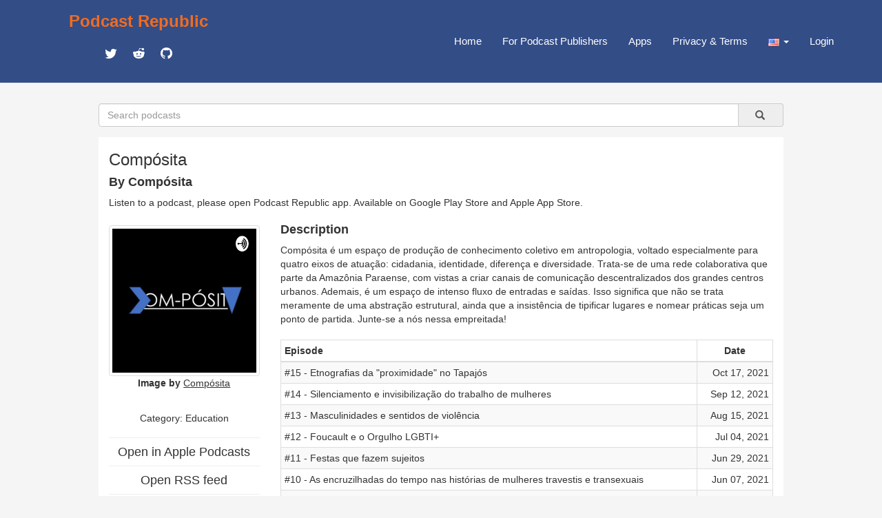

--- FILE ---
content_type: text/html; charset=utf-8
request_url: https://www.podcastrepublic.net/podcast/1545752660
body_size: 5412
content:
<!DOCTYPE html>
<html>
	<head>
		<meta charset="utf-8">
		<meta http-equiv="X-UA-Compatible" content="IE=edge">
		<title>Compósita Podcast Republic</title>
		<meta name="description" content="Podcast Republic is one of the most popular podcast platforms on the world serving 1M+ podcasts and 500M+ episodes worldwide.">
		<link rel="stylesheet" href="https://maxcdn.bootstrapcdn.com/bootstrap/3.3.7/css/bootstrap.min.css" integrity="sha384-BVYiiSIFeK1dGmJRAkycuHAHRg32OmUcww7on3RYdg4Va+PmSTsz/K68vbdEjh4u" crossorigin="anonymous">
		<link href="https://cdn.materialdesignicons.com/2.3.54/css/materialdesignicons.min.css" rel="stylesheet">
		<script src="https://code.jquery.com/jquery-1.12.4.min.js"></script>
		<script src="https://maxcdn.bootstrapcdn.com/bootstrap/3.3.7/js/bootstrap.min.js"></script>
		<link rel="stylesheet" href="/css/main.css" type="text/css" media="screen" charset="utf-8">

		<!-- add to header to make Google sign work -->
		<script src="https://accounts.google.com/gsi/client" async defer></script>
		<!-- add to header to make Google sign work -->

		<!-- metadata for Twitter deeplink https://developer.twitter.com/en/docs/twitter-for-websites/cards/guides/getting-started -->
		<meta name="twitter:card" content="summary" />
		<meta name="twitter:description" content="Compósita é um espaço de produção de conhecimento coletivo em antropologia, voltado especialmente para quatro eixos de atuação: cidadania, identidade, diferença e diversidade. Trata-se de uma rede colaborativa que parte da Amazônia Paraense, com vistas a criar canais de comunicação descentralizados dos grandes centros urbanos. Ademais, é um espaço de intenso fluxo de entradas e saídas. Isso significa que não se trata meramente de uma abstração estrutural, ainda que a insistência de tipificar lugares e nomear práticas seja um ponto de partida. 

Junte-se a nós nessa empreitada!" />
		<meta name="twitter:title" content="Compósita" />
		<meta name="twitter:site" content="@castrepublic" />
		<meta name="twitter:image" content="https://d3t3ozftmdmh3i.cloudfront.net/production/podcast_uploaded/11451975/11451975-1608393684350-634e9d63d12c6.jpg" />
		<meta name="twitter:creator" content="@castrepublic" />
		<meta name="twitter:app:name:googleplay" content="Podcast Republic - Podcast Player & Podcast App">
		<meta name="twitter:app:url:googleplay" content="https://play.google.com/store/apps/details?id=com.itunestoppodcastplayer.app">
		<meta name="twitter:app:id:googleplay" content="com.itunestoppodcastplayer.app">
		<meta name="twitter:app:id:iphone" content="6443981281">
		<meta name="twitter:app:id:ipad" content="6443981281">
		<meta name="twitter:app:url:iphone" content="https://apps.apple.com/app/podcast-republic-podcast-app/id6443981281">
		<meta name="twitter:app:url:ipad" content="https://apps.apple.com/app/podcast-republic-podcast-app/id6443981281">
		<!-- metadata for Twitter deeplink -->

		<script type="text/javascript" src="/js/jsrender.min.js"></script>
		<script type="text/javascript" src="/js/clipboard.min.js"></script>
		<script type="text/javascript" src="/js/main.js"></script>
	</head>
	<body>
		<nav id="box_navigation" class="navbar navbar-default navbar-fixed-top">
			<div id="body_navigation" class="container">
				<div id="navigation_title" class="navbar-header">
					<div class="navigation_cell">
						<h3><b><a href="/" id="site_title">Podcast Republic</a></b></h3>
						<div class="social_container">
					   	<a target="_blank" href="https://twitter.com/castrepublic" class="mdi mdi-twitter" id="social_icon"></a>
						 	<a target="_blank" href="https://www.reddit.com/r/podcast_republic_app" class="mdi mdi-reddit" id="social_icon"></a>
							<a target="_blank" href="https://github.com/Podcast-Republic/PRApp" class="mdi mdi-github-circle" id="social_icon"></a>
						</div>
					</div>
				</div>

				<div style="float:right;" class="text-right">
					<div class="navigation_cell">
						<ul id="navigation_menu" class="nav navbar-nav navbar-right">
							<li><a href="/">Home</a></li>
							
							<li><a href="/for-podcast-publisher">For Podcast Publishers</a></li>
							<li><a href="/get-it-now">Apps</a></li>
							<li><a href="/privacy-terms">Privacy & Terms</a></li>
							<li class="dropdown">
								<a id="region_button" href="#" class="dropdown-toggle" data-toggle="dropdown" role="button" aria-haspopup="true" aria-expanded="false">
									<img src="/img/region/us.png"> <span class="caret"/>
								</a>
								<ul class="dropdown-menu region_list"></ul>
							</li>
							
								<li><a href="/login">Login</a></li>
							
						</ul>
					</div>
				</div>
			</div>
		</nav>

<script src="/js/raty/jquery.raty.js"></script>
<link href="/js/raty/jquery.raty.css" rel="stylesheet">
<script src="/js/fingerprint.js"></script>

        <div id="body_box">
          <form id="search_box" class="input-group" method="get" action="/search">
              <input name="title" type="text" class="form-control" placeholder="Search podcasts" />
              <a type="submit" class="input-group-addon btn btn-default" onclick="$('#search_box').submit()">&nbsp;
                  &nbsp;<span class="glyphicon glyphicon-search" aria-hidden="true" />&nbsp;
              </a>
          </form>

            <div class="container-fluid" id="content_box">
                <div class="row text-left">
                    <div class="col-xs-12">
                        <h3 id="rss_title"><strong>Compósita</strong></h3>
                        <h4><strong>By Compósita</strong></h4>
                        <p>Listen to a podcast, please open Podcast Republic app. Available on 
                            <a target="_blank" class='app_link' href="https://play.google.com/store/apps/details?id=com.itunestoppodcastplayer.app">Google Play Store</a> and 
                            <a target="_blank" class='app_link' href="https://apps.apple.com/app/podcast-republic-podcast-app/id6443981281">Apple App Store</a>.
                        </p>
                    </div>
                </div>
                <div class="row">
                    <div class="col-xs-3">
                        <div class="content_left">
                            <div class="thumbnail artwork_credit">
                                <a href="https://d3t3ozftmdmh3i.cloudfront.net/production/podcast_uploaded/11451975/11451975-1608393684350-634e9d63d12c6.jpg" target="_blank">
                                    <img src="https://d3t3ozftmdmh3i.cloudfront.net/production/podcast_uploaded/11451975/11451975-1608393684350-634e9d63d12c6.jpg">
                                </a>
                            </div>
                            <div class="artwork_credit_text">
                                <strong>Image by</strong><a href="https://anchor.fm/s/44daea3c/podcast/rss" target="_blank"> <u>Compósita</u></a>
                            </div>
                            <br /><h5 id="content_category" title="Education">Category: <a href='/category/1304'>Education</a></h5>
                            <hr><a href="https://podcasts.apple.com/us/podcast/comp%C3%B3sita/id1545752660?uo=4" target="_blank"><h4 style="line-height:0px;">Open in Apple Podcasts</h4></a>
                            <hr><a href="https://anchor.fm/s/44daea3c/podcast/rss" target="_blank"><h4 style="line-height:0px;">Open RSS feed</h4></a>
                            <hr><a href="https://podcasters.spotify.com/pod/show/ramon-reis4" target="_blank"><h4 style="line-height:0px;">Open Website</h4></a>
                            <hr>Rate for this podcast<div id="star"></div>
                            <hr>Subscribers: <strong>1</strong>
                            <br />Reviews: <strong>0</strong>
                            <br />Episodes: <strong>16</strong>
                            <hr><a target="_blank" href="https://play.google.com/store/apps/details?id=com.itunestoppodcastplayer.app">
                                <img class="size-full wp-image-42 aligncenter" src="/img/google-play-badge.png" alt="" width="160" height="64">
                            </a>
                            <a target="_blank" href="https://apps.apple.com/app/podcast-republic-podcast-app/id6443981281">
                                <img class="size-full wp-image-42 aligncenter" src="/img/apple-app-store-badge.png" alt="" width="160" height="64">
                            </a>
                            <div class="modal fade" id="divAddComment" tabindex="-1" role="dialog" aria-labelledby="CommentFormLabel">
                            <div class="modal-dialog" role="document">
                                <div class="modal-content">
                                <div class="modal-header">
                                </div>
                                </div>
                            </div>
                            </div>
                            <div id="reviews" class="text-left">
                                <p></p>
                                
                            </div>
                        </div>
                    </div>
                    <div class="col-xs-9">
                        <div class="content_right">
                            <div class="text-left"><h4><strong>Description</strong></h4></div>
                            <div id="rss_description" class="text-left">Compósita é um espaço de produção de conhecimento coletivo em antropologia, voltado especialmente para quatro eixos de atuação: cidadania, identidade, diferença e diversidade. Trata-se de uma rede colaborativa que parte da Amazônia Paraense, com vistas a criar canais de comunicação descentralizados dos grandes centros urbanos. Ademais, é um espaço de intenso fluxo de entradas e saídas. Isso significa que não se trata meramente de uma abstração estrutural, ainda que a insistência de tipificar lugares e nomear práticas seja um ponto de partida. 

Junte-se a nós nessa empreitada!</div><br />
                            <table class="table table-striped table-bordered table-hover table-condensed text-left">
                                <thead>
                                    <tr>
                                        <th>Episode</th>
                                        <th style="width:110px;text-align: center;">Date</th>
                                    </tr>
                                </thead>
                                <tbody>
                                    
                                            <tr>
                                                <td>
                                                    <div class="content_episode">
                                                        <span class="episode_title">#15 - Etnografias da "proximidade" no Tapajós</span>
                                                    </div>
                                                    <div class="episode_info">
                                                        <div class="text-left"><a target="_blank" href="https://anchor.fm/s/44daea3c/podcast/rss">Read the full episode description</a></div>
                                                    </div>
                                                </td>
                                                <td class="text-right">Oct 17, 2021</td>
                                            </tr>
                                        
                                            <tr>
                                                <td>
                                                    <div class="content_episode">
                                                        <span class="episode_title">#14 - Silenciamento e invisibilização do trabalho de mulheres</span>
                                                    </div>
                                                    <div class="episode_info">
                                                        <div class="text-left"><a target="_blank" href="https://anchor.fm/s/44daea3c/podcast/rss">Read the full episode description</a></div>
                                                    </div>
                                                </td>
                                                <td class="text-right">Sep 12, 2021</td>
                                            </tr>
                                        
                                            <tr>
                                                <td>
                                                    <div class="content_episode">
                                                        <span class="episode_title">#13 - Masculinidades e sentidos de violência</span>
                                                    </div>
                                                    <div class="episode_info">
                                                        <div class="text-left"><a target="_blank" href="https://anchor.fm/s/44daea3c/podcast/rss">Read the full episode description</a></div>
                                                    </div>
                                                </td>
                                                <td class="text-right">Aug 15, 2021</td>
                                            </tr>
                                        
                                            <tr>
                                                <td>
                                                    <div class="content_episode">
                                                        <span class="episode_title">#12 - Foucault e o Orgulho LGBTI+</span>
                                                    </div>
                                                    <div class="episode_info">
                                                        <div class="text-left"><a target="_blank" href="https://anchor.fm/s/44daea3c/podcast/rss">Read the full episode description</a></div>
                                                    </div>
                                                </td>
                                                <td class="text-right">Jul 04, 2021</td>
                                            </tr>
                                        
                                            <tr>
                                                <td>
                                                    <div class="content_episode">
                                                        <span class="episode_title">#11 - Festas que fazem sujeitos</span>
                                                    </div>
                                                    <div class="episode_info">
                                                        <div class="text-left"><a target="_blank" href="https://anchor.fm/s/44daea3c/podcast/rss">Read the full episode description</a></div>
                                                    </div>
                                                </td>
                                                <td class="text-right">Jun 29, 2021</td>
                                            </tr>
                                        
                                            <tr>
                                                <td>
                                                    <div class="content_episode">
                                                        <span class="episode_title">#10 - As encruzilhadas do tempo nas histórias de mulheres travestis e transexuais</span>
                                                    </div>
                                                    <div class="episode_info">
                                                        <div class="text-left"><a target="_blank" href="https://anchor.fm/s/44daea3c/podcast/rss">Read the full episode description</a></div>
                                                    </div>
                                                </td>
                                                <td class="text-right">Jun 07, 2021</td>
                                            </tr>
                                        
                                            <tr>
                                                <td>
                                                    <div class="content_episode">
                                                        <span class="episode_title">#9 - Vida de Professora na Educação Profissional Tecnológica</span>
                                                    </div>
                                                    <div class="episode_info">
                                                        <div class="text-left"><a target="_blank" href="https://anchor.fm/s/44daea3c/podcast/rss">Read the full episode description</a></div>
                                                    </div>
                                                </td>
                                                <td class="text-right">May 19, 2021</td>
                                            </tr>
                                        
                                            <tr>
                                                <td>
                                                    <div class="content_episode">
                                                        <span class="episode_title">#8 - Indígenas Mulheres são território</span>
                                                    </div>
                                                    <div class="episode_info">
                                                        <div class="text-left"><a target="_blank" href="https://anchor.fm/s/44daea3c/podcast/rss">Read the full episode description</a></div>
                                                    </div>
                                                </td>
                                                <td class="text-right">Apr 23, 2021</td>
                                            </tr>
                                        
                                            <tr>
                                                <td>
                                                    <div class="content_episode">
                                                        <span class="episode_title">#7 - Queer indígena e antiautoritarismo no Brasil</span>
                                                    </div>
                                                    <div class="episode_info">
                                                        <div class="text-left"><a target="_blank" href="https://anchor.fm/s/44daea3c/podcast/rss">Read the full episode description</a></div>
                                                    </div>
                                                </td>
                                                <td class="text-right">Apr 09, 2021</td>
                                            </tr>
                                        
                                            <tr>
                                                <td>
                                                    <div class="content_episode">
                                                        <span class="episode_title">#6 - Mulheres de Itapuá: Corpo, Ritual e Gênero (Parte II)</span>
                                                    </div>
                                                    <div class="episode_info">
                                                        <div class="text-left"><a target="_blank" href="https://anchor.fm/s/44daea3c/podcast/rss">Read the full episode description</a></div>
                                                    </div>
                                                </td>
                                                <td class="text-right">Mar 15, 2021</td>
                                            </tr>
                                        
                                            <tr>
                                                <td>
                                                    <div class="content_episode">
                                                        <span class="episode_title">#6 - Mulheres de Itapuá: Corpo, Ritual e Gênero (Parte I)</span>
                                                    </div>
                                                    <div class="episode_info">
                                                        <div class="text-left"><a target="_blank" href="https://anchor.fm/s/44daea3c/podcast/rss">Read the full episode description</a></div>
                                                    </div>
                                                </td>
                                                <td class="text-right">Mar 08, 2021</td>
                                            </tr>
                                        
                                            <tr>
                                                <td>
                                                    <div class="content_episode">
                                                        <span class="episode_title">#5 - Sob Vestes Drags: Arte, Cultura e Política</span>
                                                    </div>
                                                    <div class="episode_info">
                                                        <div class="text-left"><a target="_blank" href="https://anchor.fm/s/44daea3c/podcast/rss">Read the full episode description</a></div>
                                                    </div>
                                                </td>
                                                <td class="text-right">Feb 05, 2021</td>
                                            </tr>
                                        
                                            <tr>
                                                <td>
                                                    <div class="content_episode">
                                                        <span class="episode_title">#4 - A (homo)sexualidade como um espaço-tempo pioneiro de escrita</span>
                                                    </div>
                                                    <div class="episode_info">
                                                        <div class="text-left"><a target="_blank" href="https://anchor.fm/s/44daea3c/podcast/rss">Read the full episode description</a></div>
                                                    </div>
                                                </td>
                                                <td class="text-right">Jan 08, 2021</td>
                                            </tr>
                                        
                                            <tr>
                                                <td>
                                                    <div class="content_episode">
                                                        <span class="episode_title">#3 - Sexualidades Dissidentes na Amazônia</span>
                                                    </div>
                                                    <div class="episode_info">
                                                        <div class="text-left"><a target="_blank" href="https://anchor.fm/s/44daea3c/podcast/rss">Read the full episode description</a></div>
                                                    </div>
                                                </td>
                                                <td class="text-right">Dec 06, 2020</td>
                                            </tr>
                                        
                                            <tr>
                                                <td>
                                                    <div class="content_episode">
                                                        <span class="episode_title">#2 - Emoções e Sexualidades</span>
                                                    </div>
                                                    <div class="episode_info">
                                                        <div class="text-left"><a target="_blank" href="https://anchor.fm/s/44daea3c/podcast/rss">Read the full episode description</a></div>
                                                    </div>
                                                </td>
                                                <td class="text-right">Nov 02, 2020</td>
                                            </tr>
                                        
                                            <tr>
                                                <td>
                                                    <div class="content_episode">
                                                        <span class="episode_title">#1 - Gênero, Sexualidade e Educação</span>
                                                    </div>
                                                    <div class="episode_info">
                                                        <div class="text-left"><a target="_blank" href="https://anchor.fm/s/44daea3c/podcast/rss">Read the full episode description</a></div>
                                                    </div>
                                                </td>
                                                <td class="text-right">Jul 12, 2020</td>
                                            </tr>
                                        
                                </tbody>
                            </table>
                        </div>
                    </div>
                </div>
            </div><!-- /container-fluid -->
        </div>

        <script type="text/javascript">
            //当前播客的识别号
            var strPodcastID = '1545752660';
            //客户端识别指纹
            var strFingerprint = '';

            $(document).ready(function () {
                //修复个别播客的转义内容
                $("#rss_title").html($("#rss_title").text());
                $("#rss_description").html($("#rss_description").text());

                //修正导航条上的国家初始值
                $("#region_button").attr("title","United States");
                $("#region_button").children("img").attr("alt","us");
                $("#region_button").children("img").attr("src","/img/region/us.png");

                //评分插件
                $('#star').raty({
                    score : "0",
                    starType : 'i',
                    readOnly: true
                });
                $('#rate').raty({
                    starType : 'i',
                    click: function(score, evt) {
                        $("#stars").val(score);
                    }
                });

                //点击显示条目简介
                $(".content_episode").click(function(){
                    //所有条目标题取消加粗
                    $(".content_episode").css("font-weight","normal");
                    if ($(this).next(".episode_info").is(":visible")) {
                        //当前条目标若已显示简介则隐藏后不作处理
                        $(".episode_info").hide();
                    } else {
                        //当前条目点击时若未显示简介，则提取简介内容
                        $(".episode_info").hide();
                        //显示播放按钮
                        var strDuration = $(this).find(".duration").text();
                        if (strDuration.indexOf(":") < 0) {
                            //如果是秒数格式则进行分秒转换
                            strDuration = Math.floor(strDuration / 60) + ":" + ("0"+Math.floor(strDuration % 60)).substr(-2);
                            $(this).find(".duration").text(strDuration);
                        }
                        // var strDescription = $(this).next(".episode_info").text().trim();
                        // //当前条目若无简介内容则终止处理
                        // if (strDescription=="") return false;
                        //加粗标题并显示简介
                        $(this).css("font-weight","bold");
                        // $(this).next(".episode_info").html(strDescription);
                        $(this).next(".episode_info").show();
                    }
                });

                //生成客户端识别指纹
                var objFP = new Fingerprint();
                $("#deviceId").val(objFP.get());

                //评论字数限制
                $("#comment-name").keyup(function(event){
                    if ($(this).val().length>30) $(this).val($(this).val().substr(0,30));
                });
                $("#comment-text").keyup(function(event){
                    if ($(this).val().length>240) $(this).val($(this).val().substr(0,240));
                });

            });

            //提交评论内容
            function AddComment(){
                if ($("#stars").val()=="") {
                    alert("Please rate your podcast before submitting.");
                    return false;
                }
            }
        </script>
    </body>
</html>
